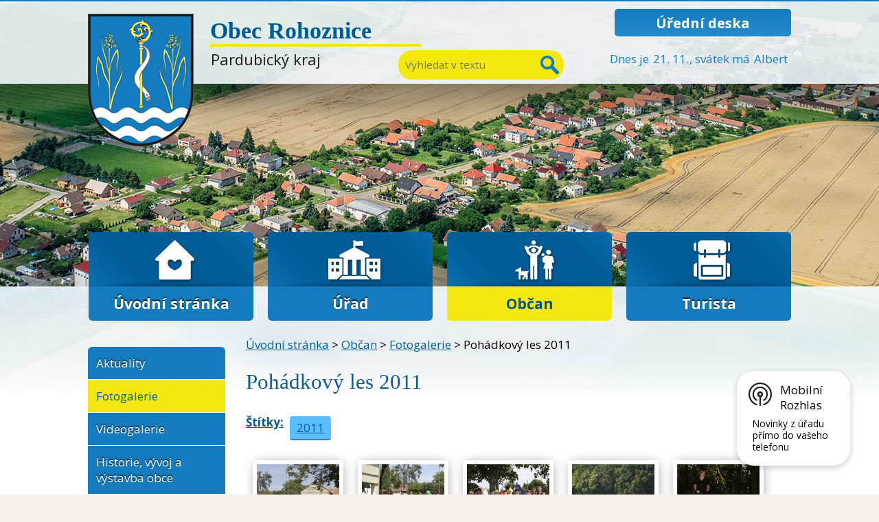

--- FILE ---
content_type: text/html; charset=utf-8
request_url: https://www.rohoznice.cz/fotogalerie/pohadkovy-les-2011-4248543-11
body_size: 13872
content:
<!DOCTYPE html>
<html lang="cs" data-lang-system="cs">
	<head>



		<!--[if IE]><meta http-equiv="X-UA-Compatible" content="IE=EDGE"><![endif]-->
			<meta name="viewport" content="width=device-width, initial-scale=1, user-scalable=yes">
			<meta http-equiv="content-type" content="text/html; charset=utf-8" />
			<meta name="robots" content="index,follow" />
			<meta name="author" content="Antee s.r.o." />
			<meta name="description" content="Obec Rohoznice se nachází v okrese Pardubice, kraj Pardubický." />
			<meta name="keywords" content="Obec Rohoznice" />
			<meta name="viewport" content="width=device-width, initial-scale=1, user-scalable=yes" />
			<meta property="og:image" content="http://www.rohoznice.cz/image.php?oid=4444968" />
<title>Pohádkový les 2011 | Obec Rohoznice</title>

		<link rel="stylesheet" type="text/css" href="https://cdn.antee.cz/jqueryui/1.8.20/css/smoothness/jquery-ui-1.8.20.custom.css?v=2" integrity="sha384-969tZdZyQm28oZBJc3HnOkX55bRgehf7P93uV7yHLjvpg/EMn7cdRjNDiJ3kYzs4" crossorigin="anonymous" />
		<link rel="stylesheet" type="text/css" href="/style.php?nid=UVdW&amp;ver=1685013959" />
		<link rel="stylesheet" type="text/css" href="/css/libs.css?ver=1685025059" />
		<link rel="stylesheet" type="text/css" href="https://cdn.antee.cz/genericons/genericons/genericons.css?v=2" integrity="sha384-DVVni0eBddR2RAn0f3ykZjyh97AUIRF+05QPwYfLtPTLQu3B+ocaZm/JigaX0VKc" crossorigin="anonymous" />

		<script src="/js/jquery/jquery-3.0.0.min.js" ></script>
		<script src="/js/jquery/jquery-migrate-3.1.0.min.js" ></script>
		<script src="/js/jquery/jquery-ui.min.js" ></script>
		<script src="/js/jquery/jquery.ui.touch-punch.min.js" ></script>
		<script src="/js/libs.min.js?ver=1685025059" ></script>
		<script src="/js/ipo.min.js?ver=1685025035" ></script>
			<script src="/js/locales/cs.js?ver=1685013959" ></script>


		<link href="/aktuality?action=atom" type="application/atom+xml" rel="alternate" title="Aktuality">
		<link href="/uredni-deska?action=atom" type="application/atom+xml" rel="alternate" title="Úřední deska">
		<link href="/rozpocty-a-financni-dokumenty?action=atom" type="application/atom+xml" rel="alternate" title="Rozpočty a finanční dokumenty">
		<link href="/pro-kalendar-akci?action=atom" type="application/atom+xml" rel="alternate" title="Pro kalendář akcí">
<link href="//fonts.googleapis.com/css?family=Open+Sans:400,700&amp;subset=latin,latin-ext" rel="stylesheet" type="text/css">
<script type="text/javascript">
$(function() {
$("#ipocopyright").insertAfter($("#ipocontainer"));
$(".fulltextSearchForm").insertAfter($("a.uvod"));
});
</script>

<script type="text/javascript" src="//cdn.antee.cz/cycle2/jquery.cycle2.1.5.min.js"></script>
<script type="text/javascript" src="//cdn.antee.cz/cycle2/jquery.cycle2.1.5.carousel.min.js"></script>
	</head>

	<body id="page4248543" class="subpage4248543 subpage5589932"
			
			data-nid="518"
			data-lid="CZ"
			data-oid="4248543"
			data-layout-pagewidth="764"
			
			data-slideshow-timer="3"
			 data-ipo-meta-album="11"
						
				
				data-layout="responsive" data-viewport_width_responsive="1024"
			>



						<div id="ipocontainer">

			<div class="menu-toggler">

				<span>Menu</span>
				<span class="genericon genericon-menu"></span>
			</div>

			<span id="back-to-top">

				<i class="fa fa-angle-up"></i>
			</span>

			<div id="ipoheader">

				<div class="header-group">

	<a href="/" class="logo" title="Obec Rohoznice">
		<img src="/image.php?nid=518&amp;oid=5591098" alt="logo"></a>


	<a href="/" class="uvod">
		<div class="vitejte">Obec Rohoznice</div>
		<div class="nazev-kraj">Pardubický kraj</div>
	</a>

	<a href="https://www.rohoznice.cz/uredni-deska" class="deska">
		Úřední deska
	</a>
</div>
<div class="fulltext">
	<script type="text/javascript">
		$(document).ready(function(){
			$(".fulltext").append($(".elasticSearchForm"));
		});
	</script>
</div><div id="ipoNameDay">
	<h4 class="newsheader"><span class="date-today">21. 11.</span> <span class='name-today'>Albert</span></h4>
	<div class="newsbody">Zítra: <span class='name-tomorrow'>Cecílie</span></div>
</div>
			</div>

			<div id="ipotopmenuwrapper">

				<div id="ipotopmenu">
<h4 class="hiddenMenu">Horní menu</h4>
<ul class="topmenulevel1"><li class="topmenuitem1 noborder" id="ipomenu7049"><a href="/">Úvodní stránka</a></li><li class="topmenuitem1" id="ipomenu7050"><a href="/obecni-urad">Úřad</a><ul class="topmenulevel2"><li class="topmenuitem2" id="ipomenu7051"><a href="/zakladni-info">Základní informace</a></li><li class="topmenuitem2" id="ipomenu7052"><a href="/popis-uradu">Popis úřadu - kontakty</a></li><li class="topmenuitem2" id="ipomenu7056"><a href="/e-podatelna">Elektronická podatelna</a></li><li class="topmenuitem2" id="ipomenu1696703"><a href="/uredni-deska">Úřední deska</a></li><li class="topmenuitem2" id="ipomenu6806462"><a href="/rozpocty-a-financni-dokumenty">Rozpočty a finanční dokumenty</a></li><li class="topmenuitem2" id="ipomenu4248360"><a href="/povinne-info">Povinně zveřejňované informace</a></li><li class="topmenuitem2" id="ipomenu7053"><a href="/poskytovani-informaci">Poskytování informací, příjem podání</a></li><li class="topmenuitem2" id="ipomenu6291866"><a href="/gdpr-zpracovani-osobnich-udaju">GDPR - Zpracování osobních údajů</a></li><li class="topmenuitem2" id="ipomenu7130432"><a href="https://cro.justice.cz/" target="_blank">Registr oznámení</a></li><li class="topmenuitem2" id="ipomenu7054"><a href="/vyhlasky-zakony">Vyhlášky obce, zákony</a></li><li class="topmenuitem2" id="ipomenu6800864"><a href="/dulezite-dokumenty-obce">Důležité dokumenty obce</a></li><li class="topmenuitem2" id="ipomenu5594032"><a href="/zapisy-zo">Zápisy z jednání zastupitelstva</a></li><li class="topmenuitem2" id="ipomenu6197194"><a href="/zapisy-z-jednani-vyboru">Zápisy z jednání výborů</a></li><li class="topmenuitem2" id="ipomenu4077536"><a href="/verejnopravni-smlouvy">Veřejnoprávní smlouvy</a></li><li class="topmenuitem2" id="ipomenu5594586"><a href="/dotace">Dotace</a><ul class="topmenulevel3"><li class="topmenuitem3" id="ipomenu4052882"><a href="/prijate-dotace">Přijaté dotace do RO</a></li><li class="topmenuitem3" id="ipomenu5178589"><a href="/poskytnute-dotace">Poskytnuté dotace z RO</a></li><li class="topmenuitem3" id="ipomenu3606937"><a href="/dotace-z-rozpoctu-obce">Dotace z RO - podmínky</a></li></ul></li><li class="topmenuitem2" id="ipomenu2436974"><a href="/verejne-zakazky">Veřejné zakázky</a></li><li class="topmenuitem2" id="ipomenu5563551"><a href="/krizove-rizeni">Krizové řízení</a></li><li class="topmenuitem2" id="ipomenu4252031"><a href="/g-obec">G-Obec mapový server</a></li></ul></li><li class="topmenuitem1 active" id="ipomenu5589932"><a href="/obcan">Občan</a><ul class="topmenulevel2"><li class="topmenuitem2" id="ipomenu7057"><a href="/aktuality">Aktuality</a></li><li class="topmenuitem2 active" id="ipomenu4248543"><a href="/fotogalerie">Fotogalerie</a></li><li class="topmenuitem2" id="ipomenu4615854"><a href="/videogalerie">Videogalerie</a></li><li class="topmenuitem2" id="ipomenu7058"><a href="/historie">Historie, vývoj a výstavba obce</a></li><li class="topmenuitem2" id="ipomenu7059"><a href="/zajimavosti">Zajímavosti, podnikající firmy</a></li><li class="topmenuitem2" id="ipomenu4235607"><a href="/kronika-obce">Kronika obce</a></li><li class="topmenuitem2" id="ipomenu6197176"><a href="/spolky-a-organizace">Spolky a organizace</a></li><li class="topmenuitem2" id="ipomenu3824745"><a href="/knihovna">Knihovna</a></li><li class="topmenuitem2" id="ipomenu5887285"><a href="/obecni-dum">Obecní dům</a></li><li class="topmenuitem2" id="ipomenu4809036"><a href="/prodejna-potravin">Prodejna potravin</a></li><li class="topmenuitem2" id="ipomenu6109786"><a href="/odpadove-hospodarstvi">Odpadové hospodářství</a></li><li class="topmenuitem2" id="ipomenu5672593"><a href="/reseni-zivotnich-situaci">Řešení životních situací</a></li><li class="topmenuitem2" id="ipomenu5290763"><a href="/kaceni-stromu">Kácení stromů</a></li><li class="topmenuitem2" id="ipomenu6197178"><a href="/adresar-firem">Adresář firem</a></li><li class="topmenuitem2" id="ipomenu6287831"><a href="/pozemky-obce-rohoznice">Pozemky obce Rohoznice</a></li><li class="topmenuitem2" id="ipomenu10186523"><a href="https://nahravky.mopos.cz/records/rohoznice" target="_blank">Hlášení rozhlasu</a></li><li class="topmenuitem2" id="ipomenu8174615"><a href="/mobilni-rozhlas">Mobilní Rozhlas</a></li></ul></li><li class="topmenuitem1" id="ipomenu5590008"><a href="/turista">Turista</a><ul class="topmenulevel2"><li class="topmenuitem2" id="ipomenu6197193"><a href="/kalendar-kulturnich-a-sportovnich-akci">Kalendář kulturních a sportovních akcí</a></li><li class="topmenuitem2" id="ipomenu3670181"><a href="/turistika">Turistické cíle v okolí</a></li><li class="topmenuitem2" id="ipomenu3670182"><a href="/akce-v-okoli">Akce v okolí</a></li><li class="topmenuitem2" id="ipomenu4248769"><a href="/jizdni-rady">Jízdní řády</a></li><li class="topmenuitem2" id="ipomenu3443283"><a href="/pocasi">Počasí</a></li><li class="topmenuitem2" id="ipomenu7064"><a href="/mapa">Mapa</a></li></ul></li></ul>
					<div class="cleartop"></div>
				</div>
			</div>
			<div id="ipomain">
				<div class="data-aggregator-calendar" id="data-aggregator-calendar-7201105">
	<h4 class="newsheader">Kalendář akcí</h4>
	<div class="newsbody">
<div id="snippet-mainSection-dataAggregatorCalendar-7201105-cal"><div class="blog-cal ui-datepicker-inline ui-datepicker ui-widget ui-widget-content ui-helper-clearfix ui-corner-all">
	<div class="ui-datepicker-header ui-widget-header ui-helper-clearfix ui-corner-all">
		<a class="ui-datepicker-prev ui-corner-all ajax" href="/fotogalerie/pohadkovy-les-2011-4248543-11?mainSection-dataAggregatorCalendar-7201105-date=202510&amp;do=mainSection-dataAggregatorCalendar-7201105-reload" title="Předchozí měsíc">
			<span class="ui-icon ui-icon-circle-triangle-w">Předchozí</span>
		</a>
		<a class="ui-datepicker-next ui-corner-all ajax" href="/fotogalerie/pohadkovy-les-2011-4248543-11?mainSection-dataAggregatorCalendar-7201105-date=202512&amp;do=mainSection-dataAggregatorCalendar-7201105-reload" title="Následující měsíc">
			<span class="ui-icon ui-icon-circle-triangle-e">Následující</span>
		</a>
		<div class="ui-datepicker-title">Listopad 2025</div>
	</div>
	<table class="ui-datepicker-calendar">
		<thead>
			<tr>
				<th title="Pondělí">Po</th>
				<th title="Úterý">Út</th>
				<th title="Středa">St</th>
				<th title="Čtvrtek">Čt</th>
				<th title="Pátek">Pá</th>
				<th title="Sobota">So</th>
				<th title="Neděle">Ne</th>
			</tr>

		</thead>
		<tbody>
			<tr>

				<td>

					<a data-tooltip-content="#tooltip-content-calendar-20251027-7201105" class="tooltip ui-state-default ui-datepicker-other-month" href="/pro-kalendar-akci/svoz-trideneho-odpadu-pytle-v-roce-2025-21" title="Svoz tříděného odpadu (pytle) v roce 2025">27</a>
					<div class="tooltip-wrapper">
						<div id="tooltip-content-calendar-20251027-7201105">
							<div>Svoz tříděného odpadu (pytle) v roce 2025</div>
						</div>
					</div>
				</td>
				<td>

						<span class="tooltip ui-state-default day-off holiday ui-datepicker-other-month" title="Den vzniku samostatného československého státu">28</span>
				</td>
				<td>

						<span class="tooltip ui-state-default ui-datepicker-other-month">29</span>
				</td>
				<td>

						<span class="tooltip ui-state-default ui-datepicker-other-month">30</span>
				</td>
				<td>

						<span class="tooltip ui-state-default ui-datepicker-other-month">31</span>
				</td>
				<td>

						<span class="tooltip ui-state-default saturday day-off">1</span>
				</td>
				<td>

						<span class="tooltip ui-state-default sunday day-off">2</span>
				</td>
			</tr>
			<tr>

				<td>

					<a data-tooltip-content="#tooltip-content-calendar-20251103-7201105" class="tooltip ui-state-default" href="/pro-kalendar-akci/svoz-komunalniho-odpadu-popelnice-228" title="Svoz komunálního odpadu - popelnice">3</a>
					<div class="tooltip-wrapper">
						<div id="tooltip-content-calendar-20251103-7201105">
							<div>Svoz komunálního odpadu - popelnice</div>
						</div>
					</div>
				</td>
				<td>

						<span class="tooltip ui-state-default">4</span>
				</td>
				<td>

						<span class="tooltip ui-state-default">5</span>
				</td>
				<td>

						<span class="tooltip ui-state-default">6</span>
				</td>
				<td>

						<span class="tooltip ui-state-default">7</span>
				</td>
				<td>

						<span class="tooltip ui-state-default saturday day-off">8</span>
				</td>
				<td>

						<span class="tooltip ui-state-default sunday day-off">9</span>
				</td>
			</tr>
			<tr>

				<td>

						<span class="tooltip ui-state-default">10</span>
				</td>
				<td>

						<span class="tooltip ui-state-default">11</span>
				</td>
				<td>

						<span class="tooltip ui-state-default">12</span>
				</td>
				<td>

						<span class="tooltip ui-state-default">13</span>
				</td>
				<td>

						<span class="tooltip ui-state-default">14</span>
				</td>
				<td>

						<span class="tooltip ui-state-default saturday day-off">15</span>
				</td>
				<td>

						<span class="tooltip ui-state-default sunday day-off">16</span>
				</td>
			</tr>
			<tr>

				<td>

					<a data-tooltip-content="#tooltip-content-calendar-20251117-7201105" class="tooltip ui-state-default day-off holiday" href="/pro-kalendar-akci/svoz-komunalniho-odpadu-popelnice-230" title="Svoz komunálního odpadu - popelnice">17</a>
					<div class="tooltip-wrapper">
						<div id="tooltip-content-calendar-20251117-7201105">
							<div>Svoz komunálního odpadu - popelnice</div>
						</div>
					</div>
				</td>
				<td>

						<span class="tooltip ui-state-default">18</span>
				</td>
				<td>

						<span class="tooltip ui-state-default">19</span>
				</td>
				<td>

						<span class="tooltip ui-state-default">20</span>
				</td>
				<td>

						<span class="tooltip ui-state-default ui-state-highlight ui-state-active">21</span>
				</td>
				<td>

						<span class="tooltip ui-state-default saturday day-off">22</span>
				</td>
				<td>

						<span class="tooltip ui-state-default sunday day-off">23</span>
				</td>
			</tr>
			<tr>

				<td>

					<a data-tooltip-content="#tooltip-content-calendar-20251124-7201105" class="tooltip ui-state-default" href="/pro-kalendar-akci/svoz-trideneho-odpadu-pytle-v-roce-2025-22" title="Svoz tříděného odpadu (pytle) v roce 2025">24</a>
					<div class="tooltip-wrapper">
						<div id="tooltip-content-calendar-20251124-7201105">
							<div>Svoz tříděného odpadu (pytle) v roce 2025</div>
						</div>
					</div>
				</td>
				<td>

						<span class="tooltip ui-state-default">25</span>
				</td>
				<td>

						<span class="tooltip ui-state-default">26</span>
				</td>
				<td>

						<span class="tooltip ui-state-default">27</span>
				</td>
				<td>

						<span class="tooltip ui-state-default">28</span>
				</td>
				<td>

					<a data-tooltip-content="#tooltip-content-calendar-20251129-7201105" class="tooltip ui-state-default saturday day-off" href="/aktuality/tradicni-rozsviceni-vanocniho-stromu-2025" title="Tradiční rozsvícení vánočního stromu - 2025">29</a>
					<div class="tooltip-wrapper">
						<div id="tooltip-content-calendar-20251129-7201105">
							<div>Tradiční rozsvícení vánočního stromu - 2025</div>
						</div>
					</div>
				</td>
				<td>

						<span class="tooltip ui-state-default sunday day-off">30</span>
				</td>
			</tr>
		</tbody>
	</table>
</div>
</div>	</div>
</div>

				<div id="ipomainframe">
					<div id="ipopage">
<div id="iponavigation">
	<h5 class="hiddenMenu">Drobečková navigace</h5>
	<p>
			<a href="/">Úvodní stránka</a> <span class="separator">&gt;</span>
			<a href="/obcan">Občan</a> <span class="separator">&gt;</span>
			<a href="/fotogalerie">Fotogalerie</a> <span class="separator">&gt;</span>
			<span class="currentPage">Pohádkový les 2011</span>
	</p>

</div>
						<div class="ipopagetext">
							<div class="gallery view-detail content">
								
								<h1>Pohádkový les 2011</h1>

<div id="snippet--flash"></div>
								
																	<hr class="cleaner">

		<div class="tags table-row auto type-tags">
		<a class="box-by-content" href="/fotogalerie/pohadkovy-les-2011-4248543-11?do=tagsRenderer-clearFilter" title="Ukázat vše">Štítky:</a>
		<ul>

			<li><a href="/fotogalerie/pohadkovy-les-2011-4248543-11?tagsRenderer-tag=2011&amp;do=tagsRenderer-filterTag" title="Filtrovat podle 2011">2011</a></li>
		</ul>
	</div>
	<div class="album">
	<div class="paragraph description clearfix"></div>
</div>
	
<div id="snippet--images"><div class="images clearfix">

																				<div class="image-wrapper" data-img="2439175" style="margin: 10.40px; padding: 6px;">
		<div class="image-inner-wrapper with-description">
						<div class="image-thumbnail" style="width: 120px; height: 120px;">
				<a class="image-detail" href="/image.php?nid=518&amp;oid=2439175&amp;width=700" data-srcset="/image.php?nid=518&amp;oid=2439175&amp;width=1024 1600w, /image.php?nid=518&amp;oid=2439175&amp;width=1024 1200w, /image.php?nid=518&amp;oid=2439175&amp;width=700 700w, /image.php?nid=518&amp;oid=2439175&amp;width=300 300w" data-image-width="1024" data-image-height="683" data-caption="IMG_5069.jpg" target="_blank">
<img alt="IMG_5069.jpg" style="margin: 0px -30px;" loading="lazy" width="180" height="120" data-src="/image.php?nid=518&amp;oid=2439175&amp;width=180&amp;height=120">
</a>
			</div>
										<div class="image-description" title="IMG_5069.jpg" style="width: 120px;">
						IMG_5069.jpg					</div>
						</div>
	</div>
																			<div class="image-wrapper" data-img="2439173" style="margin: 10.40px; padding: 6px;">
		<div class="image-inner-wrapper with-description">
						<div class="image-thumbnail" style="width: 120px; height: 120px;">
				<a class="image-detail" href="/image.php?nid=518&amp;oid=2439173&amp;width=700" data-srcset="/image.php?nid=518&amp;oid=2439173&amp;width=1024 1600w, /image.php?nid=518&amp;oid=2439173&amp;width=1024 1200w, /image.php?nid=518&amp;oid=2439173&amp;width=700 700w, /image.php?nid=518&amp;oid=2439173&amp;width=300 300w" data-image-width="1024" data-image-height="683" data-caption="IMG_5071.jpg" target="_blank">
<img alt="IMG_5071.jpg" style="margin: 0px -30px;" loading="lazy" width="180" height="120" data-src="/image.php?nid=518&amp;oid=2439173&amp;width=180&amp;height=120">
</a>
			</div>
										<div class="image-description" title="IMG_5071.jpg" style="width: 120px;">
						IMG_5071.jpg					</div>
						</div>
	</div>
																			<div class="image-wrapper" data-img="2439174" style="margin: 10.40px; padding: 6px;">
		<div class="image-inner-wrapper with-description">
						<div class="image-thumbnail" style="width: 120px; height: 120px;">
				<a class="image-detail" href="/image.php?nid=518&amp;oid=2439174&amp;width=700" data-srcset="/image.php?nid=518&amp;oid=2439174&amp;width=1024 1600w, /image.php?nid=518&amp;oid=2439174&amp;width=1024 1200w, /image.php?nid=518&amp;oid=2439174&amp;width=700 700w, /image.php?nid=518&amp;oid=2439174&amp;width=300 300w" data-image-width="1024" data-image-height="683" data-caption="IMG_5082.jpg" target="_blank">
<img alt="IMG_5082.jpg" style="margin: 0px -30px;" loading="lazy" width="180" height="120" data-src="/image.php?nid=518&amp;oid=2439174&amp;width=180&amp;height=120">
</a>
			</div>
										<div class="image-description" title="IMG_5082.jpg" style="width: 120px;">
						IMG_5082.jpg					</div>
						</div>
	</div>
																			<div class="image-wrapper" data-img="2439176" style="margin: 10.40px; padding: 6px;">
		<div class="image-inner-wrapper with-description">
						<div class="image-thumbnail" style="width: 120px; height: 120px;">
				<a class="image-detail" href="/image.php?nid=518&amp;oid=2439176&amp;width=700" data-srcset="/image.php?nid=518&amp;oid=2439176&amp;width=1024 1600w, /image.php?nid=518&amp;oid=2439176&amp;width=1024 1200w, /image.php?nid=518&amp;oid=2439176&amp;width=700 700w, /image.php?nid=518&amp;oid=2439176&amp;width=300 300w" data-image-width="1024" data-image-height="683" data-caption="IMG_5089.jpg" target="_blank">
<img alt="IMG_5089.jpg" style="margin: 0px -30px;" loading="lazy" width="180" height="120" data-src="/image.php?nid=518&amp;oid=2439176&amp;width=180&amp;height=120">
</a>
			</div>
										<div class="image-description" title="IMG_5089.jpg" style="width: 120px;">
						IMG_5089.jpg					</div>
						</div>
	</div>
																			<div class="image-wrapper" data-img="2439177" style="margin: 10.40px; padding: 6px;">
		<div class="image-inner-wrapper with-description">
						<div class="image-thumbnail" style="width: 120px; height: 120px;">
				<a class="image-detail" href="/image.php?nid=518&amp;oid=2439177&amp;width=700" data-srcset="/image.php?nid=518&amp;oid=2439177&amp;width=1024 1600w, /image.php?nid=518&amp;oid=2439177&amp;width=1024 1200w, /image.php?nid=518&amp;oid=2439177&amp;width=700 700w, /image.php?nid=518&amp;oid=2439177&amp;width=300 300w" data-image-width="1024" data-image-height="683" data-caption="MG_5114.jpg" target="_blank">
<img alt="MG_5114.jpg" style="margin: 0px -30px;" loading="lazy" width="180" height="120" data-src="/image.php?nid=518&amp;oid=2439177&amp;width=180&amp;height=120">
</a>
			</div>
										<div class="image-description" title="MG_5114.jpg" style="width: 120px;">
						MG_5114.jpg					</div>
						</div>
	</div>
																			<div class="image-wrapper" data-img="2439178" style="margin: 10.40px; padding: 6px;">
		<div class="image-inner-wrapper with-description">
						<div class="image-thumbnail" style="width: 120px; height: 120px;">
				<a class="image-detail" href="/image.php?nid=518&amp;oid=2439178&amp;width=700" data-srcset="/image.php?nid=518&amp;oid=2439178&amp;width=1024 1600w, /image.php?nid=518&amp;oid=2439178&amp;width=1024 1200w, /image.php?nid=518&amp;oid=2439178&amp;width=700 700w, /image.php?nid=518&amp;oid=2439178&amp;width=300 300w" data-image-width="1024" data-image-height="683" data-caption="MG_5124.jpg" target="_blank">
<img alt="MG_5124.jpg" style="margin: 0px -30px;" loading="lazy" width="180" height="120" data-src="/image.php?nid=518&amp;oid=2439178&amp;width=180&amp;height=120">
</a>
			</div>
										<div class="image-description" title="MG_5124.jpg" style="width: 120px;">
						MG_5124.jpg					</div>
						</div>
	</div>
																			<div class="image-wrapper" data-img="2439179" style="margin: 10.40px; padding: 6px;">
		<div class="image-inner-wrapper with-description">
						<div class="image-thumbnail" style="width: 120px; height: 120px;">
				<a class="image-detail" href="/image.php?nid=518&amp;oid=2439179&amp;width=700" data-srcset="/image.php?nid=518&amp;oid=2439179&amp;width=1024 1600w, /image.php?nid=518&amp;oid=2439179&amp;width=1024 1200w, /image.php?nid=518&amp;oid=2439179&amp;width=700 700w, /image.php?nid=518&amp;oid=2439179&amp;width=300 300w" data-image-width="1024" data-image-height="682" data-caption="MG_5132.jpg" target="_blank">
<img alt="MG_5132.jpg" style="margin: 0px -31px;" loading="lazy" width="180" height="120" data-src="/image.php?nid=518&amp;oid=2439179&amp;width=180&amp;height=120">
</a>
			</div>
										<div class="image-description" title="MG_5132.jpg" style="width: 120px;">
						MG_5132.jpg					</div>
						</div>
	</div>
																			<div class="image-wrapper" data-img="2439180" style="margin: 10.40px; padding: 6px;">
		<div class="image-inner-wrapper with-description">
						<div class="image-thumbnail" style="width: 120px; height: 120px;">
				<a class="image-detail" href="/image.php?nid=518&amp;oid=2439180&amp;width=700" data-srcset="/image.php?nid=518&amp;oid=2439180&amp;width=1024 1600w, /image.php?nid=518&amp;oid=2439180&amp;width=1024 1200w, /image.php?nid=518&amp;oid=2439180&amp;width=700 700w, /image.php?nid=518&amp;oid=2439180&amp;width=300 300w" data-image-width="1024" data-image-height="683" data-caption="MG_5135.jpg" target="_blank">
<img alt="MG_5135.jpg" style="margin: 0px -30px;" loading="lazy" width="180" height="120" data-src="/image.php?nid=518&amp;oid=2439180&amp;width=180&amp;height=120">
</a>
			</div>
										<div class="image-description" title="MG_5135.jpg" style="width: 120px;">
						MG_5135.jpg					</div>
						</div>
	</div>
																			<div class="image-wrapper" data-img="2439181" style="margin: 10.40px; padding: 6px;">
		<div class="image-inner-wrapper with-description">
						<div class="image-thumbnail" style="width: 120px; height: 120px;">
				<a class="image-detail" href="/image.php?nid=518&amp;oid=2439181&amp;width=700" data-srcset="/image.php?nid=518&amp;oid=2439181&amp;width=1024 1600w, /image.php?nid=518&amp;oid=2439181&amp;width=1024 1200w, /image.php?nid=518&amp;oid=2439181&amp;width=700 700w, /image.php?nid=518&amp;oid=2439181&amp;width=300 300w" data-image-width="1024" data-image-height="683" data-caption="MG_5145.jpg" target="_blank">
<img alt="MG_5145.jpg" style="margin: 0px -30px;" loading="lazy" width="180" height="120" data-src="/image.php?nid=518&amp;oid=2439181&amp;width=180&amp;height=120">
</a>
			</div>
										<div class="image-description" title="MG_5145.jpg" style="width: 120px;">
						MG_5145.jpg					</div>
						</div>
	</div>
																		<div class="image-wrapper" data-img="2439182" style="margin: 10.40px; padding: 6px;">
		<div class="image-inner-wrapper with-description">
						<div class="image-thumbnail" style="width: 120px; height: 120px;">
				<a class="image-detail" href="/image.php?nid=518&amp;oid=2439182&amp;width=560" data-srcset="/image.php?nid=518&amp;oid=2439182&amp;width=819 1600w, /image.php?nid=518&amp;oid=2439182&amp;width=819 1200w, /image.php?nid=518&amp;oid=2439182&amp;width=560 700w, /image.php?nid=518&amp;oid=2439182&amp;width=240 300w" data-image-width="819" data-image-height="1024" data-caption="MG_5150.jpg" target="_blank">
<img alt="MG_5150.jpg" style="margin: -16px 0px;" loading="lazy" width="120" height="150" data-src="/image.php?nid=518&amp;oid=2439182&amp;width=120&amp;height=150">
</a>
			</div>
										<div class="image-description" title="MG_5150.jpg" style="width: 120px;">
						MG_5150.jpg					</div>
						</div>
	</div>
																			<div class="image-wrapper" data-img="2439183" style="margin: 10.40px; padding: 6px;">
		<div class="image-inner-wrapper with-description">
						<div class="image-thumbnail" style="width: 120px; height: 120px;">
				<a class="image-detail" href="/image.php?nid=518&amp;oid=2439183&amp;width=700" data-srcset="/image.php?nid=518&amp;oid=2439183&amp;width=1024 1600w, /image.php?nid=518&amp;oid=2439183&amp;width=1024 1200w, /image.php?nid=518&amp;oid=2439183&amp;width=700 700w, /image.php?nid=518&amp;oid=2439183&amp;width=300 300w" data-image-width="1024" data-image-height="819" data-caption="MG_5152.jpg" target="_blank">
<img alt="MG_5152.jpg" style="margin: 0px -16px;" loading="lazy" width="150" height="120" data-src="/image.php?nid=518&amp;oid=2439183&amp;width=150&amp;height=120">
</a>
			</div>
										<div class="image-description" title="MG_5152.jpg" style="width: 120px;">
						MG_5152.jpg					</div>
						</div>
	</div>
																			<div class="image-wrapper" data-img="2439184" style="margin: 10.40px; padding: 6px;">
		<div class="image-inner-wrapper with-description">
						<div class="image-thumbnail" style="width: 120px; height: 120px;">
				<a class="image-detail" href="/image.php?nid=518&amp;oid=2439184&amp;width=700" data-srcset="/image.php?nid=518&amp;oid=2439184&amp;width=1024 1600w, /image.php?nid=518&amp;oid=2439184&amp;width=1024 1200w, /image.php?nid=518&amp;oid=2439184&amp;width=700 700w, /image.php?nid=518&amp;oid=2439184&amp;width=300 300w" data-image-width="1024" data-image-height="768" data-caption="P1180665.jpg" target="_blank">
<img alt="P1180665.jpg" style="margin: 0px -20px;" loading="lazy" width="160" height="120" data-src="/image.php?nid=518&amp;oid=2439184&amp;width=160&amp;height=120">
</a>
			</div>
										<div class="image-description" title="P1180665.jpg" style="width: 120px;">
						P1180665.jpg					</div>
						</div>
	</div>
																			<div class="image-wrapper" data-img="2439185" style="margin: 10.40px; padding: 6px;">
		<div class="image-inner-wrapper with-description">
						<div class="image-thumbnail" style="width: 120px; height: 120px;">
				<a class="image-detail" href="/image.php?nid=518&amp;oid=2439185&amp;width=700" data-srcset="/image.php?nid=518&amp;oid=2439185&amp;width=1024 1600w, /image.php?nid=518&amp;oid=2439185&amp;width=1024 1200w, /image.php?nid=518&amp;oid=2439185&amp;width=700 700w, /image.php?nid=518&amp;oid=2439185&amp;width=300 300w" data-image-width="1024" data-image-height="768" data-caption="P1180666.jpg" target="_blank">
<img alt="P1180666.jpg" style="margin: 0px -20px;" loading="lazy" width="160" height="120" data-src="/image.php?nid=518&amp;oid=2439185&amp;width=160&amp;height=120">
</a>
			</div>
										<div class="image-description" title="P1180666.jpg" style="width: 120px;">
						P1180666.jpg					</div>
						</div>
	</div>
																			<div class="image-wrapper" data-img="2439186" style="margin: 10.40px; padding: 6px;">
		<div class="image-inner-wrapper with-description">
						<div class="image-thumbnail" style="width: 120px; height: 120px;">
				<a class="image-detail" href="/image.php?nid=518&amp;oid=2439186&amp;width=700" data-srcset="/image.php?nid=518&amp;oid=2439186&amp;width=1024 1600w, /image.php?nid=518&amp;oid=2439186&amp;width=1024 1200w, /image.php?nid=518&amp;oid=2439186&amp;width=700 700w, /image.php?nid=518&amp;oid=2439186&amp;width=300 300w" data-image-width="1024" data-image-height="768" data-caption="P1180668.jpg" target="_blank">
<img alt="P1180668.jpg" style="margin: 0px -20px;" loading="lazy" width="160" height="120" data-src="/image.php?nid=518&amp;oid=2439186&amp;width=160&amp;height=120">
</a>
			</div>
										<div class="image-description" title="P1180668.jpg" style="width: 120px;">
						P1180668.jpg					</div>
						</div>
	</div>
																			<div class="image-wrapper" data-img="2439187" style="margin: 10.40px; padding: 6px;">
		<div class="image-inner-wrapper with-description">
						<div class="image-thumbnail" style="width: 120px; height: 120px;">
				<a class="image-detail" href="/image.php?nid=518&amp;oid=2439187&amp;width=700" data-srcset="/image.php?nid=518&amp;oid=2439187&amp;width=1024 1600w, /image.php?nid=518&amp;oid=2439187&amp;width=1024 1200w, /image.php?nid=518&amp;oid=2439187&amp;width=700 700w, /image.php?nid=518&amp;oid=2439187&amp;width=300 300w" data-image-width="1024" data-image-height="768" data-caption="P1180670.jpg" target="_blank">
<img alt="P1180670.jpg" style="margin: 0px -20px;" loading="lazy" width="160" height="120" data-src="/image.php?nid=518&amp;oid=2439187&amp;width=160&amp;height=120">
</a>
			</div>
										<div class="image-description" title="P1180670.jpg" style="width: 120px;">
						P1180670.jpg					</div>
						</div>
	</div>
																			<div class="image-wrapper" data-img="2439188" style="margin: 10.40px; padding: 6px;">
		<div class="image-inner-wrapper with-description">
						<div class="image-thumbnail" style="width: 120px; height: 120px;">
				<a class="image-detail" href="/image.php?nid=518&amp;oid=2439188&amp;width=700" data-srcset="/image.php?nid=518&amp;oid=2439188&amp;width=1024 1600w, /image.php?nid=518&amp;oid=2439188&amp;width=1024 1200w, /image.php?nid=518&amp;oid=2439188&amp;width=700 700w, /image.php?nid=518&amp;oid=2439188&amp;width=300 300w" data-image-width="1024" data-image-height="768" data-caption="P1180672.jpg" target="_blank">
<img alt="P1180672.jpg" style="margin: 0px -20px;" loading="lazy" width="160" height="120" data-src="/image.php?nid=518&amp;oid=2439188&amp;width=160&amp;height=120">
</a>
			</div>
										<div class="image-description" title="P1180672.jpg" style="width: 120px;">
						P1180672.jpg					</div>
						</div>
	</div>
																			<div class="image-wrapper" data-img="2439189" style="margin: 10.40px; padding: 6px;">
		<div class="image-inner-wrapper with-description">
						<div class="image-thumbnail" style="width: 120px; height: 120px;">
				<a class="image-detail" href="/image.php?nid=518&amp;oid=2439189&amp;width=700" data-srcset="/image.php?nid=518&amp;oid=2439189&amp;width=1024 1600w, /image.php?nid=518&amp;oid=2439189&amp;width=1024 1200w, /image.php?nid=518&amp;oid=2439189&amp;width=700 700w, /image.php?nid=518&amp;oid=2439189&amp;width=300 300w" data-image-width="1024" data-image-height="768" data-caption="P1180682.jpg" target="_blank">
<img alt="P1180682.jpg" style="margin: 0px -20px;" loading="lazy" width="160" height="120" data-src="/image.php?nid=518&amp;oid=2439189&amp;width=160&amp;height=120">
</a>
			</div>
										<div class="image-description" title="P1180682.jpg" style="width: 120px;">
						P1180682.jpg					</div>
						</div>
	</div>
																		<div class="image-wrapper" data-img="2439190" style="margin: 10.40px; padding: 6px;">
		<div class="image-inner-wrapper with-description">
						<div class="image-thumbnail" style="width: 120px; height: 120px;">
				<a class="image-detail" href="/image.php?nid=518&amp;oid=2439190&amp;width=525" data-srcset="/image.php?nid=518&amp;oid=2439190&amp;width=768 1600w, /image.php?nid=518&amp;oid=2439190&amp;width=768 1200w, /image.php?nid=518&amp;oid=2439190&amp;width=525 700w, /image.php?nid=518&amp;oid=2439190&amp;width=225 300w" data-image-width="768" data-image-height="1024" data-caption="P1180688.jpg" target="_blank">
<img alt="P1180688.jpg" style="margin: -20px 0px;" loading="lazy" width="120" height="160" data-src="/image.php?nid=518&amp;oid=2439190&amp;width=120&amp;height=160">
</a>
			</div>
										<div class="image-description" title="P1180688.jpg" style="width: 120px;">
						P1180688.jpg					</div>
						</div>
	</div>
																			<div class="image-wrapper" data-img="2439191" style="margin: 10.40px; padding: 6px;">
		<div class="image-inner-wrapper with-description">
						<div class="image-thumbnail" style="width: 120px; height: 120px;">
				<a class="image-detail" href="/image.php?nid=518&amp;oid=2439191&amp;width=700" data-srcset="/image.php?nid=518&amp;oid=2439191&amp;width=1024 1600w, /image.php?nid=518&amp;oid=2439191&amp;width=1024 1200w, /image.php?nid=518&amp;oid=2439191&amp;width=700 700w, /image.php?nid=518&amp;oid=2439191&amp;width=300 300w" data-image-width="1024" data-image-height="768" data-caption="P1180697.jpg" target="_blank">
<img alt="P1180697.jpg" style="margin: 0px -20px;" loading="lazy" width="160" height="120" data-src="/image.php?nid=518&amp;oid=2439191&amp;width=160&amp;height=120">
</a>
			</div>
										<div class="image-description" title="P1180697.jpg" style="width: 120px;">
						P1180697.jpg					</div>
						</div>
	</div>
																			<div class="image-wrapper" data-img="2439192" style="margin: 10.40px; padding: 6px;">
		<div class="image-inner-wrapper with-description">
						<div class="image-thumbnail" style="width: 120px; height: 120px;">
				<a class="image-detail" href="/image.php?nid=518&amp;oid=2439192&amp;width=700" data-srcset="/image.php?nid=518&amp;oid=2439192&amp;width=1024 1600w, /image.php?nid=518&amp;oid=2439192&amp;width=1024 1200w, /image.php?nid=518&amp;oid=2439192&amp;width=700 700w, /image.php?nid=518&amp;oid=2439192&amp;width=300 300w" data-image-width="1024" data-image-height="768" data-caption="P1180703.jpg" target="_blank">
<img alt="P1180703.jpg" style="margin: 0px -20px;" loading="lazy" width="160" height="120" data-src="/image.php?nid=518&amp;oid=2439192&amp;width=160&amp;height=120">
</a>
			</div>
										<div class="image-description" title="P1180703.jpg" style="width: 120px;">
						P1180703.jpg					</div>
						</div>
	</div>
																			<div class="image-wrapper" data-img="2439193" style="margin: 10.40px; padding: 6px;">
		<div class="image-inner-wrapper with-description">
						<div class="image-thumbnail" style="width: 120px; height: 120px;">
				<a class="image-detail" href="/image.php?nid=518&amp;oid=2439193&amp;width=700" data-srcset="/image.php?nid=518&amp;oid=2439193&amp;width=1024 1600w, /image.php?nid=518&amp;oid=2439193&amp;width=1024 1200w, /image.php?nid=518&amp;oid=2439193&amp;width=700 700w, /image.php?nid=518&amp;oid=2439193&amp;width=300 300w" data-image-width="1024" data-image-height="768" data-caption="P1180704.jpg" target="_blank">
<img alt="P1180704.jpg" style="margin: 0px -20px;" loading="lazy" width="160" height="120" data-src="/image.php?nid=518&amp;oid=2439193&amp;width=160&amp;height=120">
</a>
			</div>
										<div class="image-description" title="P1180704.jpg" style="width: 120px;">
						P1180704.jpg					</div>
						</div>
	</div>
																			<div class="image-wrapper" data-img="2439194" style="margin: 10.40px; padding: 6px;">
		<div class="image-inner-wrapper with-description">
						<div class="image-thumbnail" style="width: 120px; height: 120px;">
				<a class="image-detail" href="/image.php?nid=518&amp;oid=2439194&amp;width=700" data-srcset="/image.php?nid=518&amp;oid=2439194&amp;width=1024 1600w, /image.php?nid=518&amp;oid=2439194&amp;width=1024 1200w, /image.php?nid=518&amp;oid=2439194&amp;width=700 700w, /image.php?nid=518&amp;oid=2439194&amp;width=300 300w" data-image-width="1024" data-image-height="768" data-caption="P1180711.jpg" target="_blank">
<img alt="P1180711.jpg" style="margin: 0px -20px;" loading="lazy" width="160" height="120" data-src="/image.php?nid=518&amp;oid=2439194&amp;width=160&amp;height=120">
</a>
			</div>
										<div class="image-description" title="P1180711.jpg" style="width: 120px;">
						P1180711.jpg					</div>
						</div>
	</div>
																			<div class="image-wrapper" data-img="4444968" style="margin: 10.40px; padding: 6px;">
		<div class="image-inner-wrapper with-description">
						<div class="image-thumbnail" style="width: 120px; height: 120px;">
				<a class="image-detail" href="/image.php?nid=518&amp;oid=4444968&amp;width=700" data-srcset="/image.php?nid=518&amp;oid=4444968&amp;width=1599 1600w, /image.php?nid=518&amp;oid=4444968&amp;width=1200 1200w, /image.php?nid=518&amp;oid=4444968&amp;width=700 700w, /image.php?nid=518&amp;oid=4444968&amp;width=300 300w" data-image-width="1599" data-image-height="1066" data-caption="" target="_blank">
<img alt="" style="margin: 0px -30px;" loading="lazy" width="180" height="120" data-src="/image.php?nid=518&amp;oid=4444968&amp;width=180&amp;height=120">
</a>
			</div>
										<div class="image-description" title="" style="width: 120px;">
											</div>
						</div>
	</div>
																			<div class="image-wrapper" data-img="4453748" style="margin: 10.40px; padding: 6px;">
		<div class="image-inner-wrapper with-description">
						<div class="image-thumbnail" style="width: 120px; height: 120px;">
				<a class="image-detail" href="/image.php?nid=518&amp;oid=4453748&amp;width=700" data-srcset="/image.php?nid=518&amp;oid=4453748&amp;width=720 1600w, /image.php?nid=518&amp;oid=4453748&amp;width=720 1200w, /image.php?nid=518&amp;oid=4453748&amp;width=700 700w, /image.php?nid=518&amp;oid=4453748&amp;width=300 300w" data-image-width="720" data-image-height="540" data-caption="" target="_blank">
<img alt="" style="margin: 0px -20px;" loading="lazy" width="160" height="120" data-src="/image.php?nid=518&amp;oid=4453748&amp;width=160&amp;height=120">
</a>
			</div>
										<div class="image-description" title="" style="width: 120px;">
											</div>
						</div>
	</div>
		<hr class="cleaner">
</div>
</div>

<div id="snippet--uploader"></div><a class='backlink action-button' href='/fotogalerie'>Zpět na přehled</a>
															</div>
						</div>
					</div>


										<div id="ipoleftblock">
												<div id="ipomenu">
<h4 class="hiddenMenu">Menu</h4>
<ul id="iposubmenu5589932"><li id="ipomenu7057"><a href="/aktuality">Aktuality</a></li><li id="ipomenu4248543"><a href="/fotogalerie" class="active">Fotogalerie</a></li><li id="ipomenu4615854"><a href="/videogalerie">Videogalerie</a></li><li id="ipomenu7058"><a href="/historie">Historie, vývoj a výstavba obce</a></li><li id="ipomenu7059"><a href="/zajimavosti">Zajímavosti, podnikající firmy</a></li><li id="ipomenu4235607"><a href="/kronika-obce">Kronika obce</a></li><li id="ipomenu6197176"><a href="/spolky-a-organizace">Spolky a organizace</a></li><li id="ipomenu3824745"><a href="/knihovna">Knihovna</a></li><li id="ipomenu5887285"><a href="/obecni-dum">Obecní dům</a></li><li id="ipomenu4809036"><a href="/prodejna-potravin">Prodejna potravin</a></li><li id="ipomenu6109786"><a href="/odpadove-hospodarstvi">Odpadové hospodářství</a></li><li id="ipomenu5672593"><a href="/reseni-zivotnich-situaci">Řešení životních situací</a></li><li id="ipomenu5290763"><a href="/kaceni-stromu">Kácení stromů</a></li><li id="ipomenu6197178"><a href="/adresar-firem">Adresář firem</a></li><li id="ipomenu6287831"><a href="/pozemky-obce-rohoznice">Pozemky obce Rohoznice</a></li><li id="ipomenu10186523"><a href="https://nahravky.mopos.cz/records/rohoznice" target="_blank">Hlášení rozhlasu</a></li><li id="ipomenu8174615"><a href="/mobilni-rozhlas">Mobilní Rozhlas</a></li></ul>
							<div class="hrclear"></div>
														<div class="hrclear"></div>
						</div>
						
						<div id="ipoleftblockin">
							<div class="ipolefttext">
								<div class="column-message">
	<div class="paragraph">
					
			</div>
</div>
<div class="elasticSearchForm elasticSearch-container" id="elasticSearch-form-9476456" >
	<h4 class="newsheader">Fulltextové vyhledávání</h4>
	<div class="newsbody">
<form action="/fotogalerie/pohadkovy-les-2011-4248543-11?do=leftColumn-elasticSearchForm-9476456-form-submit" method="post" id="frm-leftColumn-elasticSearchForm-9476456-form">
<label hidden="" for="frmform-q">Fulltextové vyhledávání</label><input type="text" placeholder="Vyhledat v textu" autocomplete="off" name="q" id="frmform-q" value=""> 			<input type="submit" value="Hledat" class="action-button">
			<div class="elasticSearch-autocomplete"></div>
</form>
	</div>
</div>

<script >

	app.index.requireElasticSearchAutocomplete('frmform-q', "\/fulltextove-vyhledavani-20?do=autocomplete");
</script>
<div class="column-message">
	<div class="paragraph">
					
			</div>
</div>
<div class="ipoWeather">
	<h4 class="newsheader">Počasí</h4>
	<div class="newsbody">
		<div class="forecast comp-days">
			<div class="weather-day">

				<div>
					<a href="/pocasi">
						<span>Pátek</span>
						<span class="weather-state zatazeno">Zataženo</span>
						<span>1/-3 °C</span>
					</a>
				</div>
			</div>
			<div class="weather-day">

				<div>
					<a href="/pocasi">
						<span>Sobota</span>
						<span class="weather-state jasno">Jasno</span>
						<span>0/-5 °C</span>
					</a>
				</div>
			</div>
			<div class="weather-day">

				<div>
					<a href="/pocasi">
						<span>Neděle</span>
						<span class="weather-state oblacno">Oblačno</span>
						<span>0/-6 °C</span>
					</a>
				</div>
			</div>
			<div class="weather-day">

				<div>
					<a href="/pocasi">
						<span>Pondělí</span>
						<span class="weather-state zatazeno">Zataženo</span>
						<span>2/-5 °C</span>
					</a>
				</div>
			</div>
			<hr class="cleaner">
		</div>
	</div>
</div>
<div id="ipoCounter">
	<h4 class="newsheader">Návštěvnost stránek</h4>
	<div class="newsbody">330569</div>
</div>
							</div>
						</div>
					</div>
					

					

					<div class="hrclear"></div>
					<div id="ipocopyright">
<div class="copyright">
	<div class="footer-copyright col-1">
	<div class="col-1 footer-logo">
		<a href="http://www.bohdanecsko.cz/" target="_blank">
			<img src="/image.php?nid=518&amp;oid=5591099" alt="Regionální svazek obcí Bohdanečsko">
		</a>
		<a href="http://www.mas-bohdanecsko.cz/" target="_blank">
			<img src="/image.php?nid=518&amp;oid=5593928" alt="MAS Bohdanečsko">
		</a>
		<a href="https://www.gobec.cz/rohoznice/#16/1743264.67/6468482.04/MYEw3CBGYHIIYyA" target="_blank">
			<img src="/image.php?nid=518&amp;oid=5594593" alt="GObec">
		</a>
		<a href="https://ovm.bezstavy.cz/v1/gAjIUUM05SawbJmgyQNEAceTKMvljA/redirect">
			<img src="https://ovm.bezstavy.cz/v1/gAjIUUM05SawbJmgyQNEAceTKMvljA/b/250" alt="ČEZ Distribuce – Plánované odstávky" width="150" height="140"></a>


	</div>
	<hr class="cleaner">
	<div class="footer-links">
		<div class="col-1-4 footerMenu">
			<h4>Obecní úřad</h4>
			<ul>
				<li>
					<a href="/e-podatelna" title="Elektronická podatelna">Elektronická podatelna</a>
				</li>
				<li>
					<a href="/vyhlasky-zakony" title="Vyhlášky a zákony">Vyhlášky obce a zákony</a>
				</li>
				<li>
					<a href="/zapisy-zo" title="Zápisy z jednání ZO">Zápisy z jednání ZO</a>
				</li>
				<li>
					<a href="/povinne-info" title="Povinné informace">Povinné informace</a>
				</li>
			</ul>
		</div>
		<div class="col-1-4 footerMenu">
			<h4>Úřední hodiny</h4>
			<ul>
				<li>
					<strong>středa</strong>
				</li>
				<li>
					<br>
				</li>
				<li>
					19:00 - 20:00
				</li>
			</ul>
		</div>
		<div class="col-1-4 footerMenu">
			<h4>Kontakty OÚ</h4>
			<ul>
				<li>
					Rohoznice 96
				</li>
				<li>
					533 41 Lázně Bohdaneč
				</li>
				<li>
					<strong>Telefon:</strong> 
					<a href="tel:466%20981%20109"> 466 981 109</a>
				</li>
				<li>
					<strong>E-mail:</strong> 
					<a href="mailto:obec@rohoznice.cz"> obec@rohoznice.cz</a>
				</li>
			</ul>
		</div>
		<div class="col-1-4 footerMenu">
			<h4>Podomní prodej</h4>
			<ul>
				<li>
					Pochůzkový a podomní
				</li>
				<li>
					prodej je na území obce
				</li>
				<li>
					Rohoznice zakázán
				</li>
				<li>
					<a href="https://www.rohoznice.cz/file.php?nid=518&amp;oid=6207650">viz tržní řád</a>
				</li>
			</ul>
		</div>
	</div>
</div>
<div class="footer-copyright">
	<p>© 2025 Rohoznice, <a href="mailto:obec@rohoznice.cz">Kontaktovat webmastera</a>, <span id="links"><a href="/mapa-stranek">Mapa stránek</a>, <a href="/prohlaseni-o-pristupnosti">Prohlášení o přístupnosti</a></span><br>ANTEE s.r.o. - <a href="https://www.antee.cz" rel="nofollow">Tvorba webových stránek</a>, Redakční systém IPO
	</p>
</div>
</div>
					</div>
					<div id="ipostatistics">
<script >
	var _paq = _paq || [];
	_paq.push(['disableCookies']);
	_paq.push(['trackPageView']);
	_paq.push(['enableLinkTracking']);
	(function() {
		var u="https://matomo.antee.cz/";
		_paq.push(['setTrackerUrl', u+'piwik.php']);
		_paq.push(['setSiteId', 1093]);
		var d=document, g=d.createElement('script'), s=d.getElementsByTagName('script')[0];
		g.defer=true; g.async=true; g.src=u+'piwik.js'; s.parentNode.insertBefore(g,s);
	})();
</script>
<script >
	$(document).ready(function() {
		$('a[href^="mailto"]').on("click", function(){
			_paq.push(['setCustomVariable', 1, 'Click mailto','Email='+this.href.replace(/^mailto:/i,'') + ' /Page = ' +  location.href,'page']);
			_paq.push(['trackGoal', 4]);
			_paq.push(['trackPageView']);
		});

		$('a[href^="tel"]').on("click", function(){
			_paq.push(['setCustomVariable', 1, 'Click telefon','Telefon='+this.href.replace(/^tel:/i,'') + ' /Page = ' +  location.href,'page']);
			_paq.push(['trackPageView']);
		});
	});
</script>
					</div>

					<div id="ipofooter">
						<div class="rozhlas-banner-container"><a class="rozhlas-banner__icon animated pulse" title="Zobrazit mobilní rozhlas" href="#"> <img src="/img/mobilni-rozhlas/banner_icon.png" alt="logo"> <span class="rozhlas-title">Mobilní <br>Rozhlas</span> <span class="rozhlas-subtitle">Novinky z úřadu přímo do vašeho telefonu</span> </a>
	<div class="rozhlas-banner">
		<div class="rozhlas-banner__close"><a title="zavřít"><img src="/img/mobilni-rozhlas/banner_close-icon.svg" alt="zavřít"></a></div>
		<div class="rozhlas-banner__logo"><a title="Mobilní rozhlas" href="https://www.mobilnirozhlas.cz/" target="_blank" rel="noopener noreferrer"> <img src="/img/mobilni-rozhlas/banner_mr_logo-dark.svg" alt="mobilní rozhlas"> </a></div>
		<div class="rozhlas-banner__text"><span>Důležité informace ze samosprávy <br>přímo do telefonu</span></div>
		<div class="rozhlas-banner__image"><img src="/img/mobilni-rozhlas/banner_foto.png" alt="foto aplikace"></div>
		<div class="rozhlas-banner__cta"><a class="rozhlas-banner-btn rozhlas-banner-btn--telefon" title="Odebírat" href="https://rohoznice.mobilnirozhlas.cz/registrace" target="_blank" rel="noopener noreferrer"> Odebírat zprávy do telefonu </a> <a class="rozhlas-banner-btn rozhlas-banner-btn--nastenka" title="Nástěnka" href="https://rohoznice.mobilnirozhlas.cz/" target="_blank" rel="noopener noreferrer"> Zobrazit nástěnku </a> <a class="rozhlas-banner-btn rozhlas-banner-btn--app" title="Aplikace" href="/mobilni-rozhlas"> Stáhnout mobilní aplikaci </a></div>
	</div>
</div>
<script>// <![CDATA[
	ipo.api.live('.rozhlas-banner-container', function(el) {
		$('.rozhlas-banner__icon').click(function(e) {
			$(el).toggleClass('open')
			if ($(el).hasClass('open')) {
				$('.rozhlas-banner').css('display', 'block')
			} else {
				$(el).removeClass('open')
				$('.rozhlas-banner').css('display', 'none')
			}
			e.preventDefault()
		})
		$('.rozhlas-banner__close a').click(function(e) {
			$(el).removeClass('open')
			$(el).find('.rozhlas-banner').css('display', 'none')
		})
	})
	// ]]></script>
					</div>
				</div>
			</div>
		</div>
	</body>
</html>
